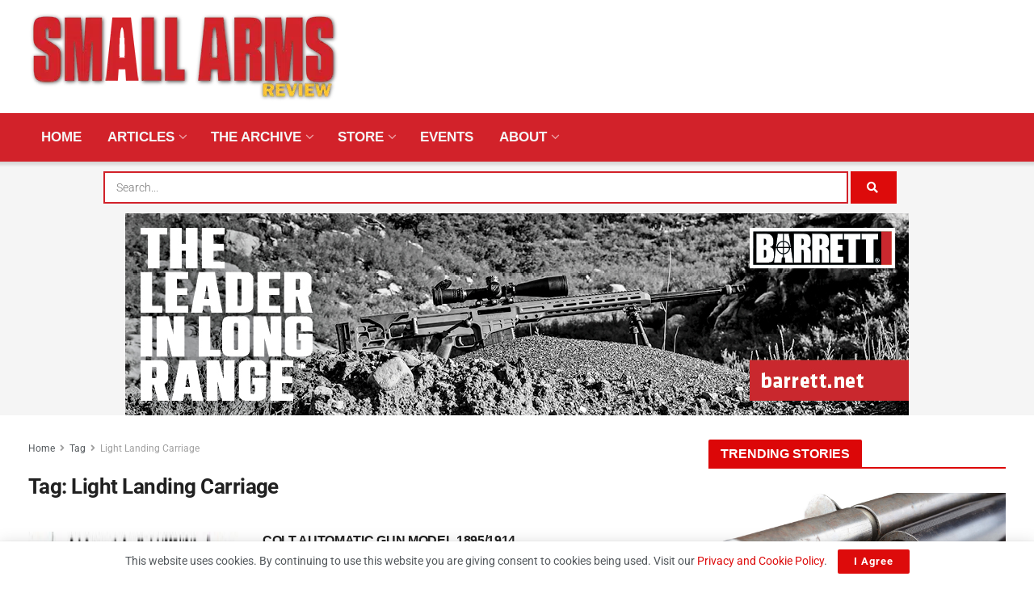

--- FILE ---
content_type: text/css
request_url: https://smallarmsreview.com/wp-content/uploads/elementor/css/post-24524.css?ver=1758943600
body_size: 1365
content:
.elementor-24524 .elementor-element.elementor-element-79b86341:not(.elementor-motion-effects-element-type-background), .elementor-24524 .elementor-element.elementor-element-79b86341 > .elementor-motion-effects-container > .elementor-motion-effects-layer{background-color:#FBFBFB;}.elementor-24524 .elementor-element.elementor-element-79b86341{overflow:hidden;transition:background 0.3s, border 0.3s, border-radius 0.3s, box-shadow 0.3s;margin-top:0px;margin-bottom:0px;}.elementor-24524 .elementor-element.elementor-element-79b86341 > .elementor-background-overlay{transition:background 0.3s, border-radius 0.3s, opacity 0.3s;}.elementor-bc-flex-widget .elementor-24524 .elementor-element.elementor-element-754f33c7.elementor-column .elementor-widget-wrap{align-items:space-between;}.elementor-24524 .elementor-element.elementor-element-754f33c7.elementor-column.elementor-element[data-element_type="column"] > .elementor-widget-wrap.elementor-element-populated{align-content:space-between;align-items:space-between;}.elementor-24524 .elementor-element.elementor-element-754f33c7 > .elementor-widget-wrap > .elementor-widget:not(.elementor-widget__width-auto):not(.elementor-widget__width-initial):not(:last-child):not(.elementor-absolute){margin-bottom:0px;}.elementor-24524 .elementor-element.elementor-element-754f33c7 > .elementor-element-populated{transition:background 0.3s, border 0.3s, border-radius 0.3s, box-shadow 0.3s;}.elementor-24524 .elementor-element.elementor-element-754f33c7 > .elementor-element-populated > .elementor-background-overlay{transition:background 0.3s, border-radius 0.3s, opacity 0.3s;}.elementor-widget-icon.elementor-view-stacked .elementor-icon{background-color:var( --e-global-color-primary );}.elementor-widget-icon.elementor-view-framed .elementor-icon, .elementor-widget-icon.elementor-view-default .elementor-icon{color:var( --e-global-color-primary );border-color:var( --e-global-color-primary );}.elementor-widget-icon.elementor-view-framed .elementor-icon, .elementor-widget-icon.elementor-view-default .elementor-icon svg{fill:var( --e-global-color-primary );}.elementor-24524 .elementor-element.elementor-element-5d7a176a > .elementor-widget-container{margin:0px 0px -20px 0px;padding:0px 0px 0px 0px;}.elementor-24524 .elementor-element.elementor-element-5d7a176a{z-index:10;}.elementor-24524 .elementor-element.elementor-element-5d7a176a .elementor-icon-wrapper{text-align:right;}.elementor-24524 .elementor-element.elementor-element-5d7a176a.elementor-view-stacked .elementor-icon{background-color:var( --e-global-color-secondary );color:#FFFFFF;}.elementor-24524 .elementor-element.elementor-element-5d7a176a.elementor-view-framed .elementor-icon, .elementor-24524 .elementor-element.elementor-element-5d7a176a.elementor-view-default .elementor-icon{color:var( --e-global-color-secondary );border-color:var( --e-global-color-secondary );}.elementor-24524 .elementor-element.elementor-element-5d7a176a.elementor-view-framed .elementor-icon, .elementor-24524 .elementor-element.elementor-element-5d7a176a.elementor-view-default .elementor-icon svg{fill:var( --e-global-color-secondary );}.elementor-24524 .elementor-element.elementor-element-5d7a176a.elementor-view-framed .elementor-icon{background-color:#FFFFFF;}.elementor-24524 .elementor-element.elementor-element-5d7a176a.elementor-view-stacked .elementor-icon svg{fill:#FFFFFF;}.elementor-24524 .elementor-element.elementor-element-5d7a176a.elementor-view-stacked .elementor-icon:hover{background-color:var( --e-global-color-primary );}.elementor-24524 .elementor-element.elementor-element-5d7a176a.elementor-view-framed .elementor-icon:hover, .elementor-24524 .elementor-element.elementor-element-5d7a176a.elementor-view-default .elementor-icon:hover{color:var( --e-global-color-primary );border-color:var( --e-global-color-primary );}.elementor-24524 .elementor-element.elementor-element-5d7a176a.elementor-view-framed .elementor-icon:hover, .elementor-24524 .elementor-element.elementor-element-5d7a176a.elementor-view-default .elementor-icon:hover svg{fill:var( --e-global-color-primary );}.elementor-24524 .elementor-element.elementor-element-5d7a176a .elementor-icon{font-size:21px;padding:20px;}.elementor-24524 .elementor-element.elementor-element-5d7a176a .elementor-icon svg{height:21px;}.elementor-widget-heading .elementor-heading-title{font-family:var( --e-global-typography-primary-font-family ), Sans-serif;font-weight:var( --e-global-typography-primary-font-weight );color:var( --e-global-color-primary );}.elementor-24524 .elementor-element.elementor-element-581af982 > .elementor-widget-container{padding:0px 109px 40px 109px;}.elementor-24524 .elementor-element.elementor-element-581af982{text-align:center;}.elementor-24524 .elementor-element.elementor-element-581af982 .elementor-heading-title{font-size:40px;font-weight:400;line-height:44px;color:#9AA8BA;}.elementor-widget-text-editor{font-family:var( --e-global-typography-text-font-family ), Sans-serif;font-weight:var( --e-global-typography-text-font-weight );color:var( --e-global-color-text );}.elementor-widget-text-editor.elementor-drop-cap-view-stacked .elementor-drop-cap{background-color:var( --e-global-color-primary );}.elementor-widget-text-editor.elementor-drop-cap-view-framed .elementor-drop-cap, .elementor-widget-text-editor.elementor-drop-cap-view-default .elementor-drop-cap{color:var( --e-global-color-primary );border-color:var( --e-global-color-primary );}.elementor-24524 .elementor-element.elementor-element-4f196b01 > .elementor-widget-container{padding:0px 160px 40px 160px;}.elementor-24524 .elementor-element.elementor-element-4f196b01{text-align:center;font-family:"Roboto", Sans-serif;font-size:16px;font-weight:500;line-height:30px;color:var( --e-global-color-text );}.elementor-24524 .elementor-element.elementor-element-4ffdab07 > .elementor-container > .elementor-column > .elementor-widget-wrap{align-content:center;align-items:center;}.elementor-24524 .elementor-element.elementor-element-4ffdab07:not(.elementor-motion-effects-element-type-background), .elementor-24524 .elementor-element.elementor-element-4ffdab07 > .elementor-motion-effects-container > .elementor-motion-effects-layer{background-color:#FCE7E6;}.elementor-24524 .elementor-element.elementor-element-4ffdab07{transition:background 0.3s, border 0.3s, border-radius 0.3s, box-shadow 0.3s;padding:33px 0px 33px 0px;}.elementor-24524 .elementor-element.elementor-element-4ffdab07 > .elementor-background-overlay{transition:background 0.3s, border-radius 0.3s, opacity 0.3s;}.elementor-widget-button .elementor-button{background-color:var( --e-global-color-accent );font-family:var( --e-global-typography-accent-font-family ), Sans-serif;font-weight:var( --e-global-typography-accent-font-weight );}.elementor-24524 .elementor-element.elementor-element-5749e420 .elementor-button{background-color:var( --e-global-color-primary );font-size:12px;font-weight:500;text-transform:uppercase;text-decoration:none;letter-spacing:1px;fill:#FFFFFF;color:#FFFFFF;border-style:solid;border-width:1px 1px 1px 1px;border-color:var( --e-global-color-primary );border-radius:0px 0px 0px 0px;padding:18px 22px 16px 22px;}.elementor-24524 .elementor-element.elementor-element-5749e420 .elementor-button:hover, .elementor-24524 .elementor-element.elementor-element-5749e420 .elementor-button:focus{background-color:var( --e-global-color-secondary );color:#9AA8BA;border-color:var( --e-global-color-secondary );}.elementor-24524 .elementor-element.elementor-element-5749e420 .elementor-button:hover svg, .elementor-24524 .elementor-element.elementor-element-5749e420 .elementor-button:focus svg{fill:#9AA8BA;}#elementor-popup-modal-24524 .dialog-widget-content{animation-duration:0.3s;background-color:#F3F3F3;box-shadow:2px 8px 23px 3px rgba(0, 0, 0, 0.1);}#elementor-popup-modal-24524{background-color:rgba(32, 32, 32, 0.53);justify-content:center;align-items:center;pointer-events:all;}#elementor-popup-modal-24524 .dialog-message{width:650px;height:auto;}@media(max-width:1024px){.elementor-24524 .elementor-element.elementor-element-581af982 > .elementor-widget-container{margin:6px 0px 2px 0px;}.elementor-24524 .elementor-element.elementor-element-581af982 .elementor-heading-title{font-size:36px;line-height:40px;}.elementor-24524 .elementor-element.elementor-element-4ffdab07{padding:38px 0px 38px 0px;}}@media(max-width:767px){.elementor-24524 .elementor-element.elementor-element-79b86341{margin-top:0px;margin-bottom:0px;}.elementor-24524 .elementor-element.elementor-element-5d7a176a > .elementor-widget-container{margin:0px 0px 0px 0px;}.elementor-24524 .elementor-element.elementor-element-5d7a176a .elementor-icon{font-size:12px;}.elementor-24524 .elementor-element.elementor-element-5d7a176a .elementor-icon svg{height:12px;}.elementor-24524 .elementor-element.elementor-element-581af982 > .elementor-widget-container{padding:26px 20px 40px 20px;}.elementor-24524 .elementor-element.elementor-element-581af982 .elementor-heading-title{font-size:24px;line-height:30px;letter-spacing:-0.5px;}.elementor-24524 .elementor-element.elementor-element-4f196b01 > .elementor-widget-container{padding:0px 30px 44px 30px;}.elementor-24524 .elementor-element.elementor-element-4ffdab07{padding:50px 0px 50px 0px;}#elementor-popup-modal-24524 .dialog-message{width:325px;}}